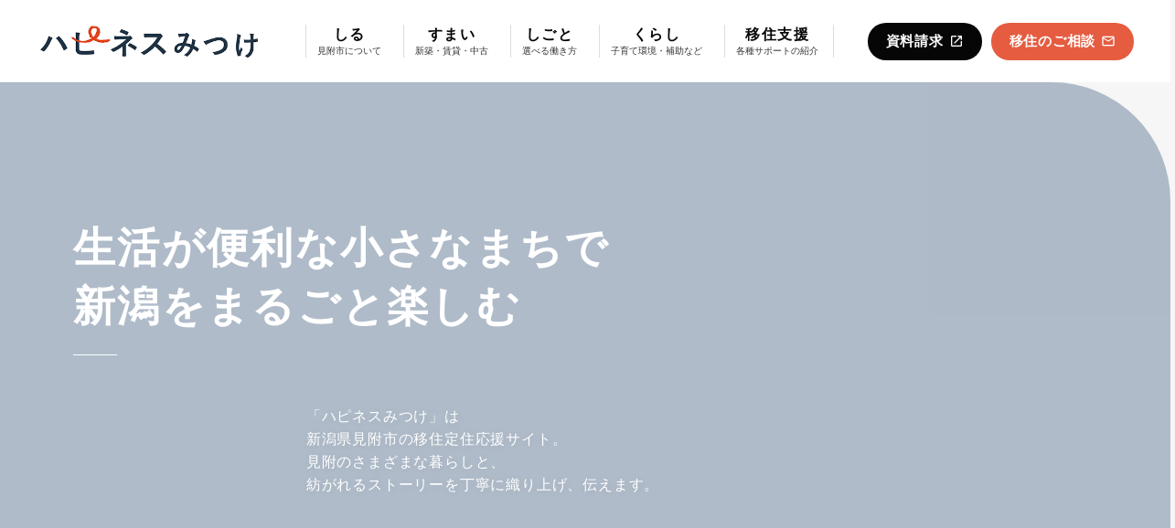

--- FILE ---
content_type: text/html;charset=utf-8
request_url: https://happiness-mitsuke.jp/tag/%E5%81%A5%E5%BA%B7%E9%81%8B%E5%8B%95%E6%95%99%E5%AE%A4/
body_size: 35757
content:
<!DOCTYPE html>
<html lang="ja">
<head><meta charset="utf-8">
<meta name="viewport" content="width=device-width, initial-scale=1">
<title>ハピネスみつけ丨新潟県見附市の移住定住応援サイト </title>
<link rel="preconnect" href="https://fonts.gstatic.com" crossorigin>
<meta name="generator" content="Studio.Design">
<meta name="robots" content="all">
<meta property="og:site_name" content="ハピネスみつけ丨新潟県見附市の移住定住応援サイト ">
<meta property="og:title" content="ハピネスみつけ丨新潟県見附市の移住定住応援サイト ">
<meta property="og:image" content="https://storage.googleapis.com/production-os-assets/assets/2e458310-45bb-4835-9c60-61fdd3c57c6c">
<meta property="og:description" content="「ハピネスみつけ」は新潟県見附市の移住定住応援サイト。 見附のさまざまな暮らしと、紡がれるストーリーを丁寧に織り上げ、伝えます。">
<meta property="og:type" content="website">
<meta name="description" content="「ハピネスみつけ」は新潟県見附市の移住定住応援サイト。 見附のさまざまな暮らしと、紡がれるストーリーを丁寧に織り上げ、伝えます。">
<meta property="twitter:card" content="summary_large_image">
<meta property="twitter:image" content="https://storage.googleapis.com/production-os-assets/assets/2e458310-45bb-4835-9c60-61fdd3c57c6c">
<meta name="apple-mobile-web-app-title" content="ハピネスみつけ丨新潟県見附市の移住定住応援サイト ">
<meta name="format-detection" content="telephone=no,email=no,address=no">
<meta name="chrome" content="nointentdetection">
<meta name="google-site-verification" content="google-site-verification=8JmNaOZCjp46RD4v9Pg9dYE98JHm5pcUcCfzqUqN12o">
<meta property="og:url" content="/tag/%E5%81%A5%E5%BA%B7%E9%81%8B%E5%8B%95%E6%95%99%E5%AE%A4/">
<link rel="icon" type="image/png" href="https://storage.googleapis.com/production-os-assets/assets/5325eb8b-b22a-4397-90f2-994515b504d4" data-hid="2c9d455">
<link rel="apple-touch-icon" type="image/png" href="https://storage.googleapis.com/production-os-assets/assets/5325eb8b-b22a-4397-90f2-994515b504d4" data-hid="74ef90c"><link rel="modulepreload" as="script" crossorigin href="/_nuxt/entry.98227f41.js"><link rel="preload" as="style" href="/_nuxt/entry.be326413.css"><link rel="prefetch" as="image" type="image/svg+xml" href="/_nuxt/close_circle.c7480f3c.svg"><link rel="prefetch" as="image" type="image/svg+xml" href="/_nuxt/round_check.0ebac23f.svg"><link rel="prefetch" as="script" crossorigin href="/_nuxt/LottieRenderer.ac4e2a82.js"><link rel="prefetch" as="script" crossorigin href="/_nuxt/error-404.115a548b.js"><link rel="prefetch" as="script" crossorigin href="/_nuxt/error-500.4f91b1bb.js"><link rel="stylesheet" href="/_nuxt/entry.be326413.css"><style>.page-enter-active{transition:.6s cubic-bezier(.4,.4,0,1)}.page-leave-active{transition:.3s cubic-bezier(.4,.4,0,1)}.page-enter-from,.page-leave-to{opacity:0}</style><style>:root{--rebranding-loading-bg:#e5e5e5;--rebranding-loading-bar:#222}</style><style>.app[data-v-d12de11f]{align-items:center;flex-direction:column;height:100%;justify-content:center;width:100%}.title[data-v-d12de11f]{font-size:34px;font-weight:300;letter-spacing:2.45px;line-height:30px;margin:30px}</style><style>/*! * Font Awesome Free 6.4.2 by @fontawesome - https://fontawesome.com * License - https://fontawesome.com/license/free (Icons: CC BY 4.0, Fonts: SIL OFL 1.1, Code: MIT License) * Copyright 2023 Fonticons, Inc. */.fa-brands,.fa-solid{-moz-osx-font-smoothing:grayscale;-webkit-font-smoothing:antialiased;--fa-display:inline-flex;align-items:center;display:var(--fa-display,inline-block);font-style:normal;font-variant:normal;justify-content:center;line-height:1;text-rendering:auto}.fa-solid{font-family:Font Awesome\ 6 Free;font-weight:900}.fa-brands{font-family:Font Awesome\ 6 Brands;font-weight:400}:host,:root{--fa-style-family-classic:"Font Awesome 6 Free";--fa-font-solid:normal 900 1em/1 "Font Awesome 6 Free";--fa-style-family-brands:"Font Awesome 6 Brands";--fa-font-brands:normal 400 1em/1 "Font Awesome 6 Brands"}@font-face{font-display:block;font-family:Font Awesome\ 6 Free;font-style:normal;font-weight:900;src:url(https://storage.googleapis.com/production-os-assets/assets/fontawesome/1629704621943/6.4.2/webfonts/fa-solid-900.woff2) format("woff2"),url(https://storage.googleapis.com/production-os-assets/assets/fontawesome/1629704621943/6.4.2/webfonts/fa-solid-900.ttf) format("truetype")}@font-face{font-display:block;font-family:Font Awesome\ 6 Brands;font-style:normal;font-weight:400;src:url(https://storage.googleapis.com/production-os-assets/assets/fontawesome/1629704621943/6.4.2/webfonts/fa-brands-400.woff2) format("woff2"),url(https://storage.googleapis.com/production-os-assets/assets/fontawesome/1629704621943/6.4.2/webfonts/fa-brands-400.ttf) format("truetype")}</style><style>.spinner[data-v-36413753]{animation:loading-spin-36413753 1s linear infinite;height:16px;pointer-events:none;width:16px}.spinner[data-v-36413753]:before{border-bottom:2px solid transparent;border-right:2px solid transparent;border-color:transparent currentcolor currentcolor transparent;border-style:solid;border-width:2px;opacity:.2}.spinner[data-v-36413753]:after,.spinner[data-v-36413753]:before{border-radius:50%;box-sizing:border-box;content:"";height:100%;position:absolute;width:100%}.spinner[data-v-36413753]:after{border-left:2px solid transparent;border-top:2px solid transparent;border-color:currentcolor transparent transparent currentcolor;border-style:solid;border-width:2px;opacity:1}@keyframes loading-spin-36413753{0%{transform:rotate(0deg)}to{transform:rotate(1turn)}}</style><style>.design-canvas__modal{height:100%;pointer-events:none;position:fixed;transition:none;width:100%;z-index:2}.design-canvas__modal:focus{outline:none}.design-canvas__modal.v-enter-active .studio-canvas,.design-canvas__modal.v-leave-active,.design-canvas__modal.v-leave-active .studio-canvas{transition:.4s cubic-bezier(.4,.4,0,1)}.design-canvas__modal.v-enter-active .studio-canvas *,.design-canvas__modal.v-leave-active .studio-canvas *{transition:none!important}.design-canvas__modal.isNone{transition:none}.design-canvas__modal .design-canvas__modal__base{height:100%;left:0;pointer-events:auto;position:fixed;top:0;transition:.4s cubic-bezier(.4,.4,0,1);width:100%;z-index:-1}.design-canvas__modal .studio-canvas{height:100%;pointer-events:none}.design-canvas__modal .studio-canvas>*{background:none!important;pointer-events:none}</style><style>.LoadMoreAnnouncer[data-v-4f7a7294]{height:1px;margin:-1px;overflow:hidden;padding:0;position:absolute;width:1px;clip:rect(0,0,0,0);border-width:0;white-space:nowrap}</style><style>.TitleAnnouncer[data-v-692a2727]{height:1px;margin:-1px;overflow:hidden;padding:0;position:absolute;width:1px;clip:rect(0,0,0,0);border-width:0;white-space:nowrap}</style><style>.publish-studio-style[data-v-4493fe55]{transition:.4s cubic-bezier(.4,.4,0,1)}</style><style>.product-font-style[data-v-51f515bd]{transition:.4s cubic-bezier(.4,.4,0,1)}</style><style>@font-face{font-family:grandam;font-style:normal;font-weight:400;src:url(https://storage.googleapis.com/studio-front/fonts/grandam.ttf) format("truetype")}@font-face{font-family:Material Icons;font-style:normal;font-weight:400;src:url(https://storage.googleapis.com/production-os-assets/assets/material-icons/1629704621943/MaterialIcons-Regular.eot);src:local("Material Icons"),local("MaterialIcons-Regular"),url(https://storage.googleapis.com/production-os-assets/assets/material-icons/1629704621943/MaterialIcons-Regular.woff2) format("woff2"),url(https://storage.googleapis.com/production-os-assets/assets/material-icons/1629704621943/MaterialIcons-Regular.woff) format("woff"),url(https://storage.googleapis.com/production-os-assets/assets/material-icons/1629704621943/MaterialIcons-Regular.ttf) format("truetype")}.StudioCanvas{display:flex;height:auto;min-height:100dvh}.StudioCanvas>.sd{min-height:100dvh;overflow:clip}a,abbr,address,article,aside,audio,b,blockquote,body,button,canvas,caption,cite,code,dd,del,details,dfn,div,dl,dt,em,fieldset,figcaption,figure,footer,form,h1,h2,h3,h4,h5,h6,header,hgroup,html,i,iframe,img,input,ins,kbd,label,legend,li,main,mark,menu,nav,object,ol,p,pre,q,samp,section,select,small,span,strong,sub,summary,sup,table,tbody,td,textarea,tfoot,th,thead,time,tr,ul,var,video{border:0;font-family:sans-serif;line-height:1;list-style:none;margin:0;padding:0;text-decoration:none;-webkit-font-smoothing:antialiased;-webkit-backface-visibility:hidden;box-sizing:border-box;color:#333;transition:.3s cubic-bezier(.4,.4,0,1);word-spacing:1px}a:focus:not(:focus-visible),button:focus:not(:focus-visible),summary:focus:not(:focus-visible){outline:none}nav ul{list-style:none}blockquote,q{quotes:none}blockquote:after,blockquote:before,q:after,q:before{content:none}a,button{background:transparent;font-size:100%;margin:0;padding:0;vertical-align:baseline}ins{text-decoration:none}ins,mark{background-color:#ff9;color:#000}mark{font-style:italic;font-weight:700}del{text-decoration:line-through}abbr[title],dfn[title]{border-bottom:1px dotted;cursor:help}table{border-collapse:collapse;border-spacing:0}hr{border:0;border-top:1px solid #ccc;display:block;height:1px;margin:1em 0;padding:0}input,select{vertical-align:middle}textarea{resize:none}.clearfix:after{clear:both;content:"";display:block}[slot=after] button{overflow-anchor:none}</style><style>.sd{flex-wrap:nowrap;max-width:100%;pointer-events:all;z-index:0;-webkit-overflow-scrolling:touch;align-content:center;align-items:center;display:flex;flex:none;flex-direction:column;position:relative}.sd::-webkit-scrollbar{display:none}.sd,.sd.richText *{transition-property:all,--g-angle,--g-color-0,--g-position-0,--g-color-1,--g-position-1,--g-color-2,--g-position-2,--g-color-3,--g-position-3,--g-color-4,--g-position-4,--g-color-5,--g-position-5,--g-color-6,--g-position-6,--g-color-7,--g-position-7,--g-color-8,--g-position-8,--g-color-9,--g-position-9,--g-color-10,--g-position-10,--g-color-11,--g-position-11}input.sd,textarea.sd{align-content:normal}.sd[tabindex]:focus{outline:none}.sd[tabindex]:focus-visible{outline:1px solid;outline-color:Highlight;outline-color:-webkit-focus-ring-color}input[type=email],input[type=tel],input[type=text],select,textarea{-webkit-appearance:none}select{cursor:pointer}.frame{display:block;overflow:hidden}.frame>iframe{height:100%;width:100%}.frame .formrun-embed>iframe:not(:first-child){display:none!important}.image{position:relative}.image:before{background-position:50%;background-size:cover;border-radius:inherit;content:"";height:100%;left:0;pointer-events:none;position:absolute;top:0;transition:inherit;width:100%;z-index:-2}.sd.file{cursor:pointer;flex-direction:row;outline:2px solid transparent;outline-offset:-1px;overflow-wrap:anywhere;word-break:break-word}.sd.file:focus-within{outline-color:Highlight;outline-color:-webkit-focus-ring-color}.file>input[type=file]{opacity:0;pointer-events:none;position:absolute}.sd.text,.sd:where(.icon){align-content:center;align-items:center;display:flex;flex-direction:row;justify-content:center;overflow:visible;overflow-wrap:anywhere;word-break:break-word}.sd:where(.icon.fa){display:inline-flex}.material-icons{align-items:center;display:inline-flex;font-family:Material Icons;font-size:24px;font-style:normal;font-weight:400;justify-content:center;letter-spacing:normal;line-height:1;text-transform:none;white-space:nowrap;word-wrap:normal;direction:ltr;text-rendering:optimizeLegibility;-webkit-font-smoothing:antialiased}.sd:where(.icon.material-symbols){align-items:center;display:flex;font-style:normal;font-variation-settings:"FILL" var(--symbol-fill,0),"wght" var(--symbol-weight,400);justify-content:center;min-height:1em;min-width:1em}.sd.material-symbols-outlined{font-family:Material Symbols Outlined}.sd.material-symbols-rounded{font-family:Material Symbols Rounded}.sd.material-symbols-sharp{font-family:Material Symbols Sharp}.sd.material-symbols-weight-100{--symbol-weight:100}.sd.material-symbols-weight-200{--symbol-weight:200}.sd.material-symbols-weight-300{--symbol-weight:300}.sd.material-symbols-weight-400{--symbol-weight:400}.sd.material-symbols-weight-500{--symbol-weight:500}.sd.material-symbols-weight-600{--symbol-weight:600}.sd.material-symbols-weight-700{--symbol-weight:700}.sd.material-symbols-fill{--symbol-fill:1}a,a.icon,a.text{-webkit-tap-highlight-color:rgba(0,0,0,.15)}.fixed{z-index:2}.sticky{z-index:1}.button{transition:.4s cubic-bezier(.4,.4,0,1)}.button,.link{cursor:pointer}.submitLoading{opacity:.5!important;pointer-events:none!important}.richText{display:block;word-break:break-word}.richText [data-thread],.richText a,.richText blockquote,.richText em,.richText h1,.richText h2,.richText h3,.richText h4,.richText li,.richText ol,.richText p,.richText p>code,.richText pre,.richText pre>code,.richText s,.richText strong,.richText table tbody,.richText table tbody tr,.richText table tbody tr>td,.richText table tbody tr>th,.richText u,.richText ul{backface-visibility:visible;color:inherit;font-family:inherit;font-size:inherit;font-style:inherit;font-weight:inherit;letter-spacing:inherit;line-height:inherit;text-align:inherit}.richText p{display:block;margin:10px 0}.richText>p{min-height:1em}.richText img,.richText video{height:auto;max-width:100%;vertical-align:bottom}.richText h1{display:block;font-size:3em;font-weight:700;margin:20px 0}.richText h2{font-size:2em}.richText h2,.richText h3{display:block;font-weight:700;margin:10px 0}.richText h3{font-size:1em}.richText h4,.richText h5{font-weight:600}.richText h4,.richText h5,.richText h6{display:block;font-size:1em;margin:10px 0}.richText h6{font-weight:500}.richText [data-type=table]{overflow-x:auto}.richText [data-type=table] p{white-space:pre-line;word-break:break-all}.richText table{border:1px solid #f2f2f2;border-collapse:collapse;border-spacing:unset;color:#1a1a1a;font-size:14px;line-height:1.4;margin:10px 0;table-layout:auto}.richText table tr th{background:hsla(0,0%,96%,.5)}.richText table tr td,.richText table tr th{border:1px solid #f2f2f2;max-width:240px;min-width:100px;padding:12px}.richText table tr td p,.richText table tr th p{margin:0}.richText blockquote{border-left:3px solid rgba(0,0,0,.15);font-style:italic;margin:10px 0;padding:10px 15px}.richText [data-type=embed_code]{margin:20px 0;position:relative}.richText [data-type=embed_code]>.height-adjuster>.wrapper{position:relative}.richText [data-type=embed_code]>.height-adjuster>.wrapper[style*=padding-top] iframe{height:100%;left:0;position:absolute;top:0;width:100%}.richText [data-type=embed_code][data-embed-sandbox=true]{display:block;overflow:hidden}.richText [data-type=embed_code][data-embed-code-type=instagram]>.height-adjuster>.wrapper[style*=padding-top]{padding-top:100%}.richText [data-type=embed_code][data-embed-code-type=instagram]>.height-adjuster>.wrapper[style*=padding-top] blockquote{height:100%;left:0;overflow:hidden;position:absolute;top:0;width:100%}.richText [data-type=embed_code][data-embed-code-type=codepen]>.height-adjuster>.wrapper{padding-top:50%}.richText [data-type=embed_code][data-embed-code-type=codepen]>.height-adjuster>.wrapper iframe{height:100%;left:0;position:absolute;top:0;width:100%}.richText [data-type=embed_code][data-embed-code-type=slideshare]>.height-adjuster>.wrapper{padding-top:56.25%}.richText [data-type=embed_code][data-embed-code-type=slideshare]>.height-adjuster>.wrapper iframe{height:100%;left:0;position:absolute;top:0;width:100%}.richText [data-type=embed_code][data-embed-code-type=speakerdeck]>.height-adjuster>.wrapper{padding-top:56.25%}.richText [data-type=embed_code][data-embed-code-type=speakerdeck]>.height-adjuster>.wrapper iframe{height:100%;left:0;position:absolute;top:0;width:100%}.richText [data-type=embed_code][data-embed-code-type=snapwidget]>.height-adjuster>.wrapper{padding-top:30%}.richText [data-type=embed_code][data-embed-code-type=snapwidget]>.height-adjuster>.wrapper iframe{height:100%;left:0;position:absolute;top:0;width:100%}.richText [data-type=embed_code][data-embed-code-type=firework]>.height-adjuster>.wrapper fw-embed-feed{-webkit-user-select:none;-moz-user-select:none;user-select:none}.richText [data-type=embed_code_empty]{display:none}.richText ul{margin:0 0 0 20px}.richText ul li{list-style:disc;margin:10px 0}.richText ul li p{margin:0}.richText ol{margin:0 0 0 20px}.richText ol li{list-style:decimal;margin:10px 0}.richText ol li p{margin:0}.richText hr{border-top:1px solid #ccc;margin:10px 0}.richText p>code{background:#eee;border:1px solid rgba(0,0,0,.1);border-radius:6px;display:inline;margin:2px;padding:0 5px}.richText pre{background:#eee;border-radius:6px;font-family:Menlo,Monaco,Courier New,monospace;margin:20px 0;padding:25px 35px;white-space:pre-wrap}.richText pre code{border:none;padding:0}.richText strong{color:inherit;display:inline;font-family:inherit;font-weight:900}.richText em{font-style:italic}.richText a,.richText u{text-decoration:underline}.richText a{color:#007cff;display:inline}.richText s{text-decoration:line-through}.richText [data-type=table_of_contents]{background-color:#f5f5f5;border-radius:2px;color:#616161;font-size:16px;list-style:none;margin:0;padding:24px 24px 8px;text-decoration:underline}.richText [data-type=table_of_contents] .toc_list{margin:0}.richText [data-type=table_of_contents] .toc_item{color:currentColor;font-size:inherit!important;font-weight:inherit;list-style:none}.richText [data-type=table_of_contents] .toc_item>a{border:none;color:currentColor;font-size:inherit!important;font-weight:inherit;text-decoration:none}.richText [data-type=table_of_contents] .toc_item>a:hover{opacity:.7}.richText [data-type=table_of_contents] .toc_item--1{margin:0 0 16px}.richText [data-type=table_of_contents] .toc_item--2{margin:0 0 16px;padding-left:2rem}.richText [data-type=table_of_contents] .toc_item--3{margin:0 0 16px;padding-left:4rem}.sd.section{align-content:center!important;align-items:center!important;flex-direction:column!important;flex-wrap:nowrap!important;height:auto!important;max-width:100%!important;padding:0!important;width:100%!important}.sd.section-inner{position:static!important}@property --g-angle{syntax:"<angle>";inherits:false;initial-value:180deg}@property --g-color-0{syntax:"<color>";inherits:false;initial-value:transparent}@property --g-position-0{syntax:"<percentage>";inherits:false;initial-value:.01%}@property --g-color-1{syntax:"<color>";inherits:false;initial-value:transparent}@property --g-position-1{syntax:"<percentage>";inherits:false;initial-value:100%}@property --g-color-2{syntax:"<color>";inherits:false;initial-value:transparent}@property --g-position-2{syntax:"<percentage>";inherits:false;initial-value:100%}@property --g-color-3{syntax:"<color>";inherits:false;initial-value:transparent}@property --g-position-3{syntax:"<percentage>";inherits:false;initial-value:100%}@property --g-color-4{syntax:"<color>";inherits:false;initial-value:transparent}@property --g-position-4{syntax:"<percentage>";inherits:false;initial-value:100%}@property --g-color-5{syntax:"<color>";inherits:false;initial-value:transparent}@property --g-position-5{syntax:"<percentage>";inherits:false;initial-value:100%}@property --g-color-6{syntax:"<color>";inherits:false;initial-value:transparent}@property --g-position-6{syntax:"<percentage>";inherits:false;initial-value:100%}@property --g-color-7{syntax:"<color>";inherits:false;initial-value:transparent}@property --g-position-7{syntax:"<percentage>";inherits:false;initial-value:100%}@property --g-color-8{syntax:"<color>";inherits:false;initial-value:transparent}@property --g-position-8{syntax:"<percentage>";inherits:false;initial-value:100%}@property --g-color-9{syntax:"<color>";inherits:false;initial-value:transparent}@property --g-position-9{syntax:"<percentage>";inherits:false;initial-value:100%}@property --g-color-10{syntax:"<color>";inherits:false;initial-value:transparent}@property --g-position-10{syntax:"<percentage>";inherits:false;initial-value:100%}@property --g-color-11{syntax:"<color>";inherits:false;initial-value:transparent}@property --g-position-11{syntax:"<percentage>";inherits:false;initial-value:100%}</style><style>.snackbar[data-v-3129703d]{align-items:center;background:#fff;border:1px solid #ededed;border-radius:6px;box-shadow:0 16px 48px -8px rgba(0,0,0,.08),0 10px 25px -5px rgba(0,0,0,.11);display:flex;flex-direction:row;gap:8px;justify-content:space-between;left:50%;max-width:90vw;padding:16px 20px;position:fixed;top:32px;transform:translateX(-50%);-webkit-user-select:none;-moz-user-select:none;user-select:none;width:480px;z-index:9999}.snackbar.v-enter-active[data-v-3129703d],.snackbar.v-leave-active[data-v-3129703d]{transition:.4s cubic-bezier(.4,.4,0,1)}.snackbar.v-enter-from[data-v-3129703d],.snackbar.v-leave-to[data-v-3129703d]{opacity:0;transform:translate(-50%,-10px)}.snackbar .convey[data-v-3129703d]{align-items:center;display:flex;flex-direction:row;gap:8px;padding:0}.snackbar .convey .icon[data-v-3129703d]{background-position:50%;background-repeat:no-repeat;flex-shrink:0;height:24px;width:24px}.snackbar .convey .message[data-v-3129703d]{font-size:14px;font-style:normal;font-weight:400;line-height:20px;white-space:pre-line}.snackbar .convey.error .icon[data-v-3129703d]{background-image:url(/_nuxt/close_circle.c7480f3c.svg)}.snackbar .convey.error .message[data-v-3129703d]{color:#f84f65}.snackbar .convey.success .icon[data-v-3129703d]{background-image:url(/_nuxt/round_check.0ebac23f.svg)}.snackbar .convey.success .message[data-v-3129703d]{color:#111}.snackbar .button[data-v-3129703d]{align-items:center;border-radius:40px;color:#4b9cfb;display:flex;flex-shrink:0;font-family:Inter;font-size:12px;font-style:normal;font-weight:700;justify-content:center;line-height:16px;padding:4px 8px}.snackbar .button[data-v-3129703d]:hover{background:#f5f5f5}</style><style>a[data-v-160f89c6]{align-items:center;border-radius:4px;bottom:20px;height:20px;justify-content:center;left:20px;perspective:300px;position:fixed;transition:0s linear;width:84px;z-index:2000}@media (hover:hover){a[data-v-160f89c6]{transition:.4s cubic-bezier(.4,.4,0,1);will-change:width,height}a[data-v-160f89c6]:hover{height:32px;width:200px}}[data-v-160f89c6] .custom-fill path{fill:var(--234b47e2)}.fade-enter-active[data-v-160f89c6],.fade-leave-active[data-v-160f89c6]{position:absolute;transform:translateZ(0);transition:opacity .3s cubic-bezier(.4,.4,0,1);will-change:opacity,transform}.fade-enter-from[data-v-160f89c6],.fade-leave-to[data-v-160f89c6]{opacity:0}</style></head>
<body ><div id="__nuxt"><div><span></span><span></span><!----></div></div><script type="application/json" id="__NUXT_DATA__" data-ssr="true">[["Reactive",1],{"data":2,"state":4,"_errors":5,"serverRendered":6,"path":7,"pinia":8},{"dynamicDatatag/健康運動教室":3},null,{},{"dynamicDatatag/健康運動教室":3},true,"/tag/%E5%81%A5%E5%BA%B7%E9%81%8B%E5%8B%95%E6%95%99%E5%AE%A4/",{"cmsContentStore":9,"indexStore":12,"projectStore":15,"productStore":41,"pageHeadStore":349},{"listContentsMap":10,"contentMap":11},["Map"],["Map"],{"routeType":13,"host":14},"publish","happiness-mitsuke.jp",{"project":16},{"id":17,"name":18,"type":19,"customDomain":20,"iconImage":20,"coverImage":21,"displayBadge":22,"integrations":23,"snapshot_path":39,"snapshot_id":40,"recaptchaSiteKey":-1},"ogO0m6zdq2","ハピネスみつけ丨新潟県見附市の移住定住応援サイト","web","","https://storage.googleapis.com/production-os-assets/assets/a42f307e-51ac-4a3c-947d-654fb34cbc93",false,[24,27,30,33,36],{"integration_name":25,"code":26},"channel","d0a27ddb-fd3c-4c73-8769-61273594bdd8",{"integration_name":28,"code":29},"custom-code","true",{"integration_name":31,"code":32},"google-analytics","G-RHDHBJZ2P5",{"integration_name":34,"code":35},"google-tag-manager","GTM-PW9NHB26",{"integration_name":37,"code":38},"search-console","google-site-verification=8JmNaOZCjp46RD4v9Pg9dYE98JHm5pcUcCfzqUqN12o","https://storage.googleapis.com/studio-publish/projects/ogO0m6zdq2/XawrNR4kqD/","XawrNR4kqD",{"product":42,"isLoaded":6,"selectedModalIds":346,"redirectPage":3,"isInitializedRSS":22,"pageViewMap":347,"symbolViewMap":348},{"breakPoints":43,"colors":50,"fonts":51,"head":90,"info":97,"pages":104,"resources":300,"symbols":304,"style":311,"styleVars":313,"enablePassword":22,"classes":342,"publishedUid":345},[44,47],{"maxWidth":45,"name":46},540,"mobile",{"maxWidth":48,"name":49},840,"tablet",[],[52,69,80,85],{"family":53,"subsets":54,"variants":57,"vendor":68},"Lato",[55,56],"latin","latin-ext",[58,59,60,61,62,63,64,65,66,67],"100","100italic","300","300italic","regular","italic","700","700italic","900","900italic","google",{"family":70,"subsets":71,"variants":75,"vendor":68},"Noto Sans JP",[72,73,55,56,74],"cyrillic","japanese","vietnamese",[58,76,60,62,77,78,64,79,66],"200","500","600","800",{"family":81,"subsets":82,"variants":84,"vendor":68},"Gothic A1",[83,55],"korean",[58,76,60,62,77,78,64,79,66],{"family":86,"subsets":87,"variants":89,"vendor":68},"Zen Maru Gothic",[72,88,73,55,56],"greek",[60,62,77,64,66],{"favicon":91,"lang":92,"meta":93,"title":96},"https://storage.googleapis.com/production-os-assets/assets/5325eb8b-b22a-4397-90f2-994515b504d4","ja",{"description":94,"og:image":95},"「ハピネスみつけ」は新潟県見附市の移住定住応援サイト。 見附のさまざまな暮らしと、紡がれるストーリーを丁寧に織り上げ、伝えます。","https://storage.googleapis.com/production-os-assets/assets/2e458310-45bb-4835-9c60-61fdd3c57c6c","ハピネスみつけ丨新潟県見附市の移住定住応援サイト ",{"baseWidth":98,"created_at":99,"screen":100,"type":19,"updated_at":102,"version":103},1280,1518591100346,{"baseWidth":98,"height":101,"isAutoHeight":22,"width":98,"workingState":22},600,1518792996878,"4.1.8",[105,118,125,132,139,146,153,160,167,174,181,188,195,202,209,216,233,248,254,260,266,273,279,284,295],{"head":106,"id":108,"position":109,"type":111,"uuid":112,"symbolIds":113},{"meta":107,"title":20},{"description":20,"og:image":20},"/",{"x":110,"y":110},0,"page","bf9fed39-ac7e-4c42-aa12-40d655a39612",[114,115,116,117],"3bdc7429-948f-4402-a938-95a5ca6e69bf","bb45da3f-c87f-46c0-b4e5-def2a0548821","0d025f50-68cd-4618-b226-346d8ede1c41","a015bc0a-fe36-4941-98a1-2ba1520af972",{"head":119,"id":121,"position":122,"type":111,"uuid":123,"symbolIds":124},{"meta":120,"title":20},{"description":20,"og:image":20},"tour",{"x":110,"y":110},"87d3db77-06d0-493a-aced-308580f5fff0",[114,115,116,117],{"head":126,"id":128,"position":129,"type":111,"uuid":130,"symbolIds":131},{"meta":127,"title":20},{"description":20,"og:image":20},"honto",{"x":110,"y":110},"5bfd473c-2a47-4e6b-9b73-f1bd84283fbc",[114,115,116,117],{"head":133,"id":135,"position":136,"type":111,"uuid":137,"symbolIds":138},{"meta":134,"title":20},{"description":20,"og:image":20},"about",{"x":110,"y":110},"4c5a3beb-4652-44ff-a995-f4639a4981c4",[114,115,116,117],{"head":140,"id":142,"position":143,"type":111,"uuid":144,"symbolIds":145},{"meta":141,"title":20},{"description":20,"og:image":20},"simulator",{"x":110,"y":110},"f9826509-5c1e-49eb-8cc6-1fc3ffe54ee2",[114,115,116,117],{"head":147,"id":149,"position":150,"type":111,"uuid":151,"symbolIds":152},{"meta":148,"title":20},{"description":20,"og:image":20},"mitsuke_day",{"x":110,"y":110},"360ae8f3-7d56-4cb5-a7c2-f92cdf7e01e9",[114,115,116,117],{"head":154,"id":156,"position":157,"type":111,"uuid":158,"symbolIds":159},{"meta":155,"title":20},{"description":20,"og:image":20},"find",{"x":110,"y":110},"cdf53198-f174-478b-bea0-b6f1118d94fe",[114,115,116,117],{"head":161,"id":163,"position":164,"type":111,"uuid":165,"symbolIds":166},{"meta":162,"title":20},{"description":20,"og:image":20},"sumai",{"x":110,"y":110},"992154ad-2ba9-4b88-80cd-18144e8ef56e",[114,115,116,117],{"head":168,"id":170,"position":171,"type":111,"uuid":172,"symbolIds":173},{"meta":169,"title":20},{"description":20,"og:image":20},"shigoto",{"x":110,"y":110},"87e227f8-710b-4501-8b6a-78119f1c6637",[114,115,116,117],{"head":175,"id":177,"position":178,"type":111,"uuid":179,"symbolIds":180},{"meta":176,"title":20},{"description":20,"og:image":20},"kurashi",{"x":110,"y":110},"2bcff5c0-3839-4321-9517-6034db6c4e21",[114,115,116,117],{"head":182,"id":184,"position":185,"type":111,"uuid":186,"symbolIds":187},{"meta":183,"title":20},{"description":20,"og:image":20},"children",{"x":110,"y":110},"6e0b8cfe-2671-45c9-b83f-fcc10ef6ad02",[114,115,116,117],{"head":189,"id":191,"position":192,"type":111,"uuid":193,"symbolIds":194},{"meta":190,"title":20},{"description":20,"og:image":20},"healthcare",{"x":110,"y":110},"b11ce184-d0ea-498f-a6ca-c746dee28c62",[114,115,116,117],{"head":196,"id":198,"position":199,"type":111,"uuid":200,"symbolIds":201},{"meta":197,"title":20},{"description":20,"og:image":20},"kyoiku",{"x":110,"y":110},"d378b991-b6da-46c0-9df4-8f9bdd0e3c0f",[114,115,116,117],{"head":203,"id":205,"position":206,"type":111,"uuid":207,"symbolIds":208},{"meta":204,"title":20},{"description":20,"og:image":20},"iju",{"x":110,"y":110},"8f741146-28b6-47f5-81f4-b560a44807c6",[114,115,116,117],{"head":210,"id":212,"position":213,"type":111,"uuid":214,"symbolIds":215},{"meta":211,"title":20},{"description":20,"og:image":20},"privacypolicy",{"x":110,"y":110},"f2ed18d3-1e72-43d9-be97-1b13c3cb30c5",[114,115,116,117],{"head":217,"id":229,"position":230,"type":111,"uuid":231,"symbolIds":232},{"customCode":218,"meta":228,"title":20},{"headEnd":219},[220],{"memo":221,"src":222,"tags":223,"uuid":227},"GTM","\u003Cscript>\n  (function(w,d,j){var t='microAdUniverseTracker';w[t]=w[t]||{};w[t].track=w[t].track||function(){\n  (w[t].queue=w[t].queue||[]).push(arguments)};var s=d.createElement('script');s.async=true;s.src=j;\n  var fs=d.getElementsByTagName('script')[0];fs.parentNode.insertBefore(s,fs)})\n  (window,document,'https://cdn.microad.jp/js/track.js');\n  microAdUniverseTracker.track({\n    \"service_id\": 11723,\n    \"property_id\": [\n        11972\n    ]\n  });\n\u003C/script>",[224],{"children":225,"tagName":226},"(function(w,d,j){var t='microAdUniverseTracker';w[t]=w[t]||{};w[t].track=w[t].track||function(){\n  (w[t].queue=w[t].queue||[]).push(arguments)};var s=d.createElement('script');s.async=true;s.src=j;\n  var fs=d.getElementsByTagName('script')[0];fs.parentNode.insertBefore(s,fs)})\n  (window,document,'https://cdn.microad.jp/js/track.js');\n  microAdUniverseTracker.track({\n    \"service_id\": 11723,\n    \"property_id\": [\n        11972\n    ]\n  });","script","33179517-60aa-462d-aea4-5a93c5d9a340",{"description":20,"og:image":20},"contact",{"x":110,"y":110},"a3b1285a-a647-46d9-971a-0e3bfeeb9638",[114,115,116,117],{"head":234,"id":244,"position":245,"type":111,"uuid":246,"symbolIds":247},{"customCode":235,"meta":243,"title":20},{"headEnd":236},[237],{"memo":221,"src":238,"tags":239,"uuid":242},"\u003Cscript>\n  (function(w,d,j){var t='microAdUniverseTracker';w[t]=w[t]||{};w[t].track=w[t].track||function(){\n  (w[t].queue=w[t].queue||[]).push(arguments)};var s=d.createElement('script');s.async=true;s.src=j;\n  var fs=d.getElementsByTagName('script')[0];fs.parentNode.insertBefore(s,fs)})\n  (window,document,'https://cdn.microad.jp/js/track.js');\n  microAdUniverseTracker.track({\n    \"service_id\": 11723,\n    \"property_id\": [\n        11973\n    ]\n  });\n\u003C/script>",[240],{"children":241,"tagName":226},"(function(w,d,j){var t='microAdUniverseTracker';w[t]=w[t]||{};w[t].track=w[t].track||function(){\n  (w[t].queue=w[t].queue||[]).push(arguments)};var s=d.createElement('script');s.async=true;s.src=j;\n  var fs=d.getElementsByTagName('script')[0];fs.parentNode.insertBefore(s,fs)})\n  (window,document,'https://cdn.microad.jp/js/track.js');\n  microAdUniverseTracker.track({\n    \"service_id\": 11723,\n    \"property_id\": [\n        11973\n    ]\n  });","d826ec61-5b0a-4468-bac4-fb08e6e6132f",{"description":20,"og:image":20},"contact-thanks",{"x":110,"y":110},"47b0d4ed-c426-4481-ae9d-26874f309e0c",[114,116,117],{"head":249,"id":251,"type":111,"uuid":252,"symbolIds":253},{"meta":250,"title":20},{"description":20,"og:image":20},"post","550eb467-6cf1-4676-a8e9-344cdbf84fcb",[114,115,116,117],{"head":255,"id":257,"type":111,"uuid":258,"symbolIds":259},{"meta":256,"title":20},{"description":20,"og:image":20},"column","15c635b7-c024-43e1-9022-0eaddf8f1aef",[114,115,116,117],{"head":261,"id":263,"type":111,"uuid":264,"symbolIds":265},{"meta":262,"title":20},{"description":20,"og:image":20},"interview","6fab9299-109a-4880-9488-3f50cd4498bc",[114,115,116,117],{"head":267,"id":270,"type":111,"uuid":271,"symbolIds":272},{"meta":268,"title":20},{"description":20,"og:image":20,"robots":269},"noindex","manga","6b3fca2e-870f-429f-84fd-91315eac12ec",[114,115,116,117],{"head":274,"id":276,"type":111,"uuid":277,"symbolIds":278},{"meta":275,"title":20},{"description":20,"og:image":20},"interview-1","48f9f529-cac4-49cb-8745-08ce7f840099",[114,115,116,117],{"id":280,"isCookieModal":22,"responsive":6,"type":281,"uuid":282,"symbolIds":283},"navigation","modal","8b73c5c9-ddb1-4737-bfa3-3d33ad9a13bd",[],{"cmsRequest":285,"head":288,"id":292,"type":111,"uuid":293,"symbolIds":294},{"contentSlug":286,"schemaKey":287},"{{$route.params.slug}}","wp_post_AzrVbAnM",{"meta":289,"title":20},{"description":290,"og:image":291},"{{title}} {{body}} ","{{wp_cover}}",":slug","58569f7b-3259-4fa8-9276-e1728da6fa54",[114,115,116,117],{"cmsRequest":296,"id":297,"type":111,"uuid":298,"symbolIds":299},{"contentSlug":286,"schemaKey":287},"tags/:slug","b1dd3c77-de74-4075-8a3e-b2ab83307236",[114,115,116,117],{"rssList":301,"apiList":302,"cmsProjectId":303},[],[],"MaBR89F89d6d2xVTWFWS",[305,306,307,308,310],{"uuid":114},{"uuid":115},{"uuid":116},{"uuid":309},"c2b31594-7b05-47ad-b3d0-f1150821126a",{"uuid":117},{"fontFamily":312},[],{"color":314,"fontFamily":330},[315,319,323,327],{"key":316,"name":317,"value":318},"d8b69f78","base","#e55c40ff",{"key":320,"name":321,"value":322},"80813d84","black","#222222ff",{"key":324,"name":325,"value":326},"43a1e287","Background","#faf8d7ff",{"key":328,"name":325,"value":329},"ca983ae8","#ffffffab",[331,333,336,339],{"key":332,"name":20,"value":53},"8680c789",{"key":334,"name":20,"value":335},"e8bbaee4","'Noto Sans JP'",{"key":337,"name":20,"value":338},"46b07402","'Gothic A1'",{"key":340,"name":20,"value":341},"df90a6d6","'Zen Maru Gothic'",{"typography":343,"motion":344},[],[],"20260116013935",[],{},["Map"],{"googleFontMap":350,"typesquareLoaded":22,"hasCustomFont":22,"materialSymbols":351},["Map"],[]]</script><script>window.__NUXT__={};window.__NUXT__.config={public:{apiBaseUrl:"https://api.studiodesignapp.com/api",cmsApiBaseUrl:"https://api.cms.studiodesignapp.com",previewBaseUrl:"https://preview.studio.site",facebookAppId:"569471266584583",firebaseApiKey:"AIzaSyBkjSUz89vvvl35U-EErvfHXLhsDakoNNg",firebaseProjectId:"studio-7e371",firebaseAuthDomain:"studio-7e371.firebaseapp.com",firebaseDatabaseURL:"https://studio-7e371.firebaseio.com",firebaseStorageBucket:"studio-7e371.appspot.com",firebaseMessagingSenderId:"373326844567",firebaseAppId:"1:389988806345:web:db757f2db74be8b3",studioDomain:".studio.site",studioPublishUrl:"https://storage.googleapis.com/studio-publish",studioPublishIndexUrl:"https://storage.googleapis.com/studio-publish-index",rssApiPath:"https://rss.studiodesignapp.com/rssConverter",embedSandboxDomain:".studioiframesandbox.com",apiProxyUrl:"https://studio-api-proxy-rajzgb4wwq-an.a.run.app",proxyApiBaseUrl:"",isDev:false,fontsApiBaseUrl:"https://fonts.studio.design",jwtCookieName:"jwt_token"},app:{baseURL:"/",buildAssetsDir:"/_nuxt/",cdnURL:""}}</script><script type="module" src="/_nuxt/entry.98227f41.js" crossorigin></script></body>
</html>

--- FILE ---
content_type: text/plain; charset=utf-8
request_url: https://analytics.studiodesignapp.com/event
body_size: -239
content:
Message published: 17803779094885019